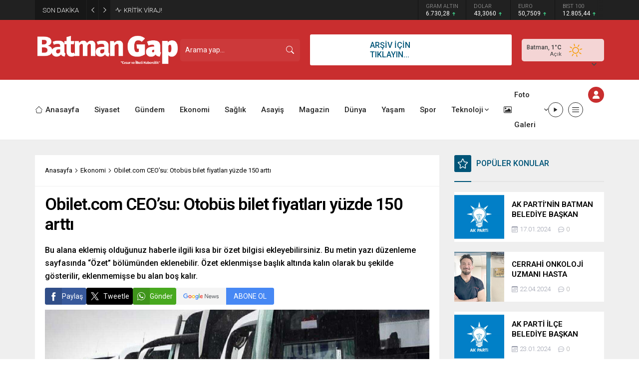

--- FILE ---
content_type: text/html; charset=UTF-8
request_url: https://www.batmangapgazetesi.com/wp-admin/admin-ajax.php
body_size: -719
content:
{"data":39}

--- FILE ---
content_type: text/html; charset=UTF-8
request_url: https://www.batmangapgazetesi.com/wp-admin/admin-ajax.php
body_size: -335
content:
{"data":{"181":0}}